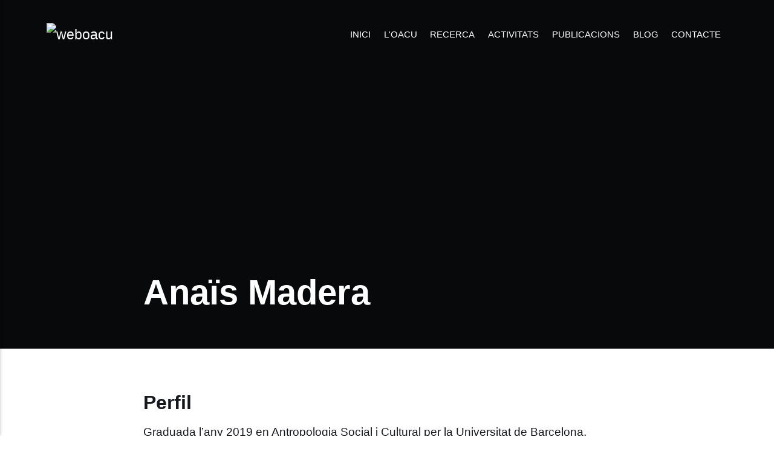

--- FILE ---
content_type: text/html; charset=utf-8
request_url: https://observatoriconflicteurba.org/anais-madera/
body_size: 4585
content:
<!DOCTYPE html><html lang="Ca"><head><meta charset="utf-8"><meta http-equiv="X-UA-Compatible" content="IE=edge"><meta name="viewport" content="width=device-width,initial-scale=1"><title>Anaïs Madera - OACU</title><meta name="description" content="Perfil Graduada l’any 2019 en Antropologia Social i Cultural per la Universitat de Barcelona, realitzant com a treball final de grau una aproximació al neodruïdisme o druïdisme contemporani a la Hermandad Druida Dún Ailline (HDDA). Màster en Antropologia i Etnografia per la mateixa universitat l’any&hellip;"><meta name="generator" content="Publii Open-Source CMS for Static Site"><link rel="canonical" href="https://observatoriconflicteurba.org/anais-madera/"><link rel="alternate" type="application/atom+xml" href="https://observatoriconflicteurba.org/feed.xml"><link rel="alternate" type="application/json" href="https://observatoriconflicteurba.org/feed.json"><meta property="og:title" content="Anaïs Madera"><meta property="og:image" content="https://observatoriconflicteurba.org/media/website/logo-2.webp"><meta property="og:image:width" content="1022"><meta property="og:image:height" content="293"><meta property="og:site_name" content="OACU"><meta property="og:description" content="Perfil Graduada l’any 2019 en Antropologia Social i Cultural per la Universitat de Barcelona, realitzant com a treball final de grau una aproximació al neodruïdisme o druïdisme contemporani a la Hermandad Druida Dún Ailline (HDDA). Màster en Antropologia i Etnografia per la mateixa universitat l’any&hellip;"><meta property="og:url" content="https://observatoriconflicteurba.org//anais-madera/"><meta property="og:type" content="article"><meta name="twitter:card" content="summary"><meta name="twitter:site" content="@OACU_UB"><meta name="twitter:title" content="Anaïs Madera"><meta name="twitter:description" content="Perfil Graduada l’any 2019 en Antropologia Social i Cultural per la Universitat de Barcelona, realitzant com a treball final de grau una aproximació al neodruïdisme o druïdisme contemporani a la Hermandad Druida Dún Ailline (HDDA). Màster en Antropologia i Etnografia per la mateixa universitat l’any&hellip;"><meta name="twitter:image" content="https://observatoriconflicteurba.org/media/website/logo-2.webp"><link rel="shortcut icon" href="https://observatoriconflicteurba.org/media/website/7ecegw29.jpg" type="image/png"><link rel="stylesheet" href="https://observatoriconflicteurba.org/assets/css/style.css?v=3199c341a426d5f7133d595a1b2defca"><script type="application/ld+json">{"@context":"http://schema.org","@type":"Article","mainEntityOfPage":{"@type":"WebPage","@id":"https://observatoriconflicteurba.org/anais-madera/"},"headline":"Anaïs Madera","datePublished":"2023-05-30T12:02+02:00","dateModified":"2023-05-30T12:11+02:00","image":{"@type":"ImageObject","url":"https://observatoriconflicteurba.org/media/website/logo-2.webp","height":293,"width":1022},"description":"Perfil Graduada l’any 2019 en Antropologia Social i Cultural per la Universitat de Barcelona, realitzant com a treball final de grau una aproximació al neodruïdisme o druïdisme contemporani a la Hermandad Druida Dún Ailline (HDDA). Màster en Antropologia i Etnografia per la mateixa universitat l’any&hellip;","author":{"@type":"Person","name":"OACU","url":"https://observatoriconflicteurba.org/authors/oacu/"},"publisher":{"@type":"Organization","name":"OACU","logo":{"@type":"ImageObject","url":"https://observatoriconflicteurba.org/media/website/logo-2.webp","height":293,"width":1022}}}</script><noscript><style>img[loading] {
                    opacity: 1;
                }</style></noscript><script>document.addEventListener("DOMContentLoaded", function() {
    const figure = document.querySelector('figure.hero__image.hero__image--overlay');
    if (figure) {
        const img = figure.querySelector('img');
        if (img) {
            img.src = "https://observatoriconflicteurba.org/media/files/policia.jpg";
            img.removeAttribute("srcset"); // Remove srcset to ensure only policia.jpg is used
            img.sizes = "100vw";
            img.alt = "";
        }
    }
});</script></head><body><div class="site-container"><header class="top" id="js-header"><a class="logo" href="https://observatoriconflicteurba.org/"><img src="https://observatoriconflicteurba.org/media/website/logo-2.webp" alt="weboacu" width="1022" height="293"></a><nav class="navbar js-navbar"><button class="navbar__toggle js-toggle" aria-label="Menu" aria-haspopup="true" aria-expanded="false"><span class="navbar__toggle-box"><span class="navbar__toggle-inner">Menu</span></span></button><ul class="navbar__menu"><li><a href="https://observatoriconflicteurba.org/" target="_self">Inici</a></li><li class="has-submenu"><span class="is-separator" aria-haspopup="true">L&#x27;OACU</span><ul class="navbar__submenu level-2" aria-hidden="true"><li><a href="https://observatoriconflicteurba.org/historia/" target="_self">Història</a></li><li><a href="https://observatoriconflicteurba.org/membres/" target="_self">Membres</a></li></ul></li><li class="has-submenu"><a href="https://observatoriconflicteurba.org/recerca/" target="_self" aria-haspopup="true">Recerca</a><ul class="navbar__submenu level-2" aria-hidden="true"><li><a href="https://observatoriconflicteurba.org/recerca/index.html#mcetoc_1gtgq8t7u1l" target="_self">Objectius</a></li><li><a href="https://observatoriconflicteurba.org/recerca/index.html#mcetoc_1gtgq8t7u1m" target="_self">Línies de recerca</a></li><li><a href="https://observatoriconflicteurba.org/recerca/index.html#mcetoc_1gtgq8t7u1n" target="_self">Projectes</a></li></ul></li><li class="has-submenu"><a href="https://observatoriconflicteurba.org/p/activitats/" target="_self" aria-haspopup="true">Activitats</a><ul class="navbar__submenu level-2" aria-hidden="true"><li class="has-submenu"><span class="is-separator" aria-haspopup="true">Seminaris</span><ul class="navbar__submenu level-3" aria-hidden="true"><li><a href="https://observatoriconflicteurba.org/p/seminaris-de-recerca/" target="_self">Seminari de recerca</a></li><li><a href="https://observatoriconflicteurba.org/p/incivismes/" target="_self">Incivismes</a></li><li><a href="https://observatoriconflicteurba.org/p/lexic-ciutadanista/" target="_self">Lèxic Ciutadanista</a></li><li><a href="https://observatoriconflicteurba.org/p/espai-i/" target="_self">Espai i...</a></li></ul></li><li><a href="https://observatoriconflicteurba.org/p/jornades-internacionals-oacu/" target="_self">Jornades Internacionals OACU</a></li><li><a href="https://observatoriconflicteurba.org/jornades/" target="_self">Jornades</a></li><li><a href="https://observatoriconflicteurba.org/docencia/" target="_self">Docència</a></li><li><a href="https://observatoriconflicteurba.org/tallers/" target="_self">Tallers</a></li><li><a href="https://observatoriconflicteurba.org/p/xerrades/" target="_self">Xerrades</a></li></ul></li><li><a href="https://observatoriconflicteurba.org/publicacions/" target="_self">Publicacions</a></li><li><a href="https://observatoriconflicteurba.org/p/blog-oacu/" target="_self">Blog</a></li><li><a href="https://observatoriconflicteurba.org/contacte/" target="_self">Contacte</a></li></ul></nav></header><main><article class="post"><div class="hero"><figure class="hero__image hero__image--overlay"><img src="https://observatoriconflicteurba.org/media/website/policia.jpg" srcset="https://observatoriconflicteurba.org/media/website/responsive/policia-xs.jpg 300w, https://observatoriconflicteurba.org/media/website/responsive/policia-sm.jpg 480w, https://observatoriconflicteurba.org/media/website/responsive/policia-md.jpg 768w, https://observatoriconflicteurba.org/media/website/responsive/policia-lg.jpg 1024w, https://observatoriconflicteurba.org/media/website/responsive/policia-xl.jpg 1360w, https://observatoriconflicteurba.org/media/website/responsive/policia-2xl.jpg 1600w" sizes="100vw" loading="eager" alt=""></figure><header class="hero__content"><div class="wrapper"><h1>Anaïs Madera</h1></div></header></div><div class="wrapper post__entry"><h3>Perfil</h3><p>Graduada l’any 2019 en Antropologia Social i Cultural per la Universitat de Barcelona, realitzant com a treball final de grau una aproximació al neodruïdisme o druïdisme contemporani a la Hermandad Druida Dún Ailline (HDDA). Màster en Antropologia i Etnografia per la mateixa universitat l’any 2020 amb el treball final de màster titulat <em>El retorno de los druidas. Aproximación etnográfica a la (re)construcción y la reivindicación religiosa del druidismo contemporáneo desde la Hermandad Druida Dún Ailline. </em>Actualment segueix fent recerca sobre druïdisme contemporani a Catalunya, centrant-se en la voluntat de restaurar i reivindicar el carácter religiós del druïdisme com a suposat culte antic que hauria estat practicat als poblats celtes. Es tracta de la investigación a la que destinarà la seva tesi doctoral dins el programa de doctorat Societat i Cultura de la Universitat de Barcelona. Alguns dels seus principals interessos de recerca serien la presencia i aparició de noves formes d’espiritualitat i la pràctica religiosa neo-tradicionalista. És també membre de GREMHER-GRECS (Grup de Recerca en Exclusió i Control Socials) de la Universitat de Barcelona i del GRAIC (Grup de Recerca Antropològica sobre els Impactes de la COVID-19) de l’Institut Català d’Antropologia.</p><h3>Contacte</h3><p>Email: <a href="mailto:anaismadera@gmail.com">anaismadera@gmail.com</a></p></div><footer class="wrapper post__footer"></footer></article><div class="banner banner--after-post"><div class="wrapper"><div id="social-share-buttons" class="share-buttons-container"><a href="#" id="bluesky-share" class="share-button" style="display:none;" title="Share on Bluesky"><button>Share on Bluesky</button> </a><a href="#" id="facebook-share" class="share-button" style="display:none;" title="Share on Facebook"><button>Share on Facebook</button> </a><a href="#" id="linkedin-share" class="share-button" style="display:none;" title="Share on LinkedIn"><button>Share on LinkedIn</button> </a><a href="#" id="instagram-share" class="share-button" style="display:none;" title="Share on Instagram"><button>Share on Instagram</button></a></div><style>/* Main container for the buttons */
.share-buttons-container {
    display: flex;
    flex-wrap: wrap;  /* Allows buttons to stack on small screens */
    gap: 10px;        /* Space between buttons */
    justify-content: center;  /* Centers the buttons in a row */
    padding-top: 10px;  /* Add padding to the top */
    padding-bottom: 10px; /* Add padding to the bottom */
}

/* Style for individual buttons */
.share-button {
    display: inline-block;
    padding: 10px 20px;
    border-radius: 5px;
    margin-bottom: 10px; /* Add margin at the bottom for spacing */
}


button {
    cursor: pointer;
}

/* Responsive styling for small screens (mobile view) */
@media screen and (max-width: 768px) {
    .share-buttons-container {
        flex-direction: column;  /* Stack buttons vertically on small screens */
        align-items: center;      /* Center buttons horizontally */
    }
    
    .share-button {
        width: 100%;             /* Make buttons take up full width on small screens */
        margin-bottom: 15px;     /* Add space between buttons when stacked */
    }
}

/* Styling for larger screens (buttons on the same line) */
@media screen and (min-width: 769px) {
    .share-button {
        width: auto;  /* Allow buttons to be on the same line */
        padding-left: 15px;
        padding-right: 15px;
    }
}</style><script>document.addEventListener("DOMContentLoaded", function() {
        // Get the first image inside the .wrapper.post__entry div
        let postEntry = document.querySelector('.wrapper.post__entry');
        let firstImage = postEntry ? postEntry.querySelector('img') : null; // Check if the div and image exist
        let pageUrl = window.location.href;  // Get the current page URL
        let pageTitle = document.title;      // Get the page title

        let blueskyShareButton = document.getElementById('bluesky-share');
        let facebookShareButton = document.getElementById('facebook-share');
        let linkedinShareButton = document.getElementById('linkedin-share');
        let instagramShareButton = document.getElementById('instagram-share');

        // Check if there's an image inside the specified div
        if (firstImage) {
            blueskyShareButton.style.display = 'inline-block';  // Show Bluesky button if there's an image
            facebookShareButton.style.display = 'none'; // Show Facebook button
            linkedinShareButton.style.display = 'inline-block'; // Show LinkedIn button
            instagramShareButton.style.display = 'none'; // Show Instagram button

            // Bluesky sharing logic
            blueskyShareButton.addEventListener('click', function(e) {
                e.preventDefault();
                let imageUrl = firstImage.src;  // The first image URL
    			let blueskyUrl = `https://bsky.app/intent/compose?text=${encodeURIComponent(pageTitle)}.%0APer més informació, entra a:%0A${encodeURIComponent(pageUrl)}&imageUris=${encodeURIComponent(imageUrl)}.`;
          //Per ara no funciona així: let blueskyUrl = `https://bsky.app/intent/compose?text=${encodeURIComponent(pageTitle)}&imageUris=${encodeURIComponent(imageUrl)}|450|450`;
                window.open(blueskyUrl, '_blank');
            });

            // Facebook sharing logic
            facebookShareButton.addEventListener('click', function(e) {
                e.preventDefault();
                let imageUrl = firstImage.src;  // The first image URL
                let facebookUrl = `https://www.facebook.com/sharer/sharer.php?u=${encodeURIComponent(pageUrl)}&quote=${encodeURIComponent(pageTitle)}.%0APer més informació, entra a:%0A${encodeURIComponent(pageUrl)}`;
                window.open(facebookUrl, '_blank');
            });

            // LinkedIn sharing logic
            linkedinShareButton.addEventListener('click', function(e) {
                e.preventDefault();
                let imageUrl = firstImage.src;  // The first image URL
                let linkedinUrl = `https://www.linkedin.com/sharing/share-offsite/?url=${encodeURIComponent(pageUrl)}&title=${encodeURIComponent(pageTitle)}&summary=${encodeURIComponent(imageUrl)}`;
                window.open(linkedinUrl, '_blank');
            });

            // Instagram does not support direct sharing from the web, so we show an alert.
            instagramShareButton.addEventListener('click', function(e) {
                e.preventDefault();
                alert('Instagram sharing requires the mobile app. Please open Instagram and share the post manually.');
            });
        } else {
            // If no image is found inside .wrapper.post__entry, use the page URL for Bluesky
            blueskyShareButton.style.display = 'inline-block';  // Show Bluesky button even if no image
            facebookShareButton.style.display = 'none'; // Show Facebook button
            linkedinShareButton.style.display = 'inline-block'; // Show LinkedIn button
            instagramShareButton.style.display = 'none'; // Show Instagram button
    
    
            blueskyShareButton.addEventListener('click', function(e) {
                e.preventDefault();
                let blueskyUrl = `https://bsky.app/intent/compose?text=${encodeURIComponent(pageTitle)}%0A${encodeURIComponent(pageUrl)}`;
                window.open(blueskyUrl, '_blank');
            });

            // If no image, we still show the other buttons (Facebook, LinkedIn, Instagram) without changes.
        }
    });</script></div></div></main><footer class="footer"><div class="footer__social"><a href="http://www.facebook.com/OacuObservatoriAntropologiaConflicteUrba" aria-label="Facebook"><svg><use xlink:href="https://observatoriconflicteurba.org/assets/svg/svg-map.svg#facebook"/></svg> </a><a href="https://twitter.com/OACU_UB" aria-label="Twitter"><svg><use xlink:href="https://observatoriconflicteurba.org/assets/svg/svg-map.svg#twitter"/></svg> </a><a href="https://www.youtube.com/channel/UCiO8d_4v5rgRHazz6jqUmCg" aria-label="Youtube"><svg><use xlink:href="https://observatoriconflicteurba.org/assets/svg/svg-map.svg#youtube"/></svg></a></div><div class="footer__copyright"><p>Observatori d'Antropologia del Conflicte Urbà</p><p><span style="color: #95a5a6;"><a href="mailto:oacu.info@gmail.com" target="_blank" rel="noopener" style="color: #95a5a6;">oacu.info@gmail.com</a></span></p><p>***</p><p><a href="https://cultura.gencat.cat/ca/departament/estructura_i_adreces/organismes/dgcpt/02_patrimoni_etnologic/02_observatori/" target="_Blank"><img style="height: 90px; padding-right: 20px;" src="/OPEI.jpg"><img style="width: 200px; padding-top: 25px;" src="/cultura.png"></a></p></div><button onclick="backToTopFunction()" id="backToTop" class="footer__bttop" aria-label="Back to top" title="Back to top"><svg><use xlink:href="https://observatoriconflicteurba.org/assets/svg/svg-map.svg#toparrow"/></svg></button></footer></div><script defer="defer" src="https://observatoriconflicteurba.org/assets/js/scripts.min.js?v=f47c11534595205f20935f0db2a62a85"></script><script>window.publiiThemeMenuConfig={mobileMenuMode:'sidebar',animationSpeed:300,submenuWidth: 'auto',doubleClickTime:500,mobileMenuExpandableSubmenus:true,relatedContainerForOverlayMenuSelector:'.top'};</script><script>var images = document.querySelectorAll('img[loading]');
        for (var i = 0; i < images.length; i++) {
            if (images[i].complete) {
                images[i].classList.add('is-loaded');
            } else {
                images[i].addEventListener('load', function () {
                    this.classList.add('is-loaded');
                }, false);
            }
        }</script></body></html>

--- FILE ---
content_type: text/css; charset=utf-8
request_url: https://observatoriconflicteurba.org/assets/css/style.css?v=3199c341a426d5f7133d595a1b2defca
body_size: 8944
content:
:root{--page-margin:6vw;--entry-width:42rem;--navbar-height:4.4rem;--body-font:-apple-system,BlinkMacSystemFont,"Segoe UI",Roboto,Oxygen,Ubuntu,Cantarell,"Fira Sans","Droid Sans","Helvetica Neue",Arial,sans-serif,"Apple Color Emoji","Segoe UI Emoji","Segoe UI Symbol";--heading-font:-apple-system,BlinkMacSystemFont,"Segoe UI",Roboto,Oxygen,Ubuntu,Cantarell,"Fira Sans","Droid Sans","Helvetica Neue",Arial,sans-serif,"Apple Color Emoji","Segoe UI Emoji","Segoe UI Symbol";--logo-font:var(--body-font);--menu-font:var(--body-font);--font-weight-normal:400;--font-weight-bold:700;--headings-weight:603;--headings-transform:none;--line-height:1.7;--hero-height:80vh;--hero-bg:rgba(23,24,30,1);--hero-heading-color:#FFFFFF;--hero-text-color:rgba(255,255,255,0.75);--hero-link-color:#FFFFFF;--hero-link-color-hover:rgba(255,255,255,0.75);--hero-border-color:rgba(255,255,255,0.3);--white:#FFFFFF;--white-rgb:255,255,255;--black:#000000;--dark:#17181E;--gray:#747577;--light:#E6E7EB;--lighter:#F3F3F3;--page-bg:#FFFFFF;--section-bg:#17181E;--color:#D73A42;--color-rgb:215,58,66;--text-color:#17181E;--headings-color:#17181E;--link-color:#17181E;--link-color-hover:#D73A42;--nav-link-color:rgba(255,255,255,1);--nav-link-color-hover:rgba(255,255,255,.7);--logo-color:#FFFFFF;--highlight-color:#F6DC90;--highlight-color-rgb:246,220,144;--info-color:#A8D8FF;--info-color-rgb:168,216,255;--success-color:#A4E4B2;--success-color-rgb:164,228,178;--warning-color:#FFC1BF;--warning-color-rgb:255,193,191}@media all and (min-width:56.25em){:root{--navbar-height:6rem}}*,:after,:before{-webkit-box-sizing:border-box;box-sizing:border-box;margin:0;padding:0}article,aside,footer,header,hgroup,main,nav,section{display:block}li{list-style:none}img{height:auto;max-width:100%;vertical-align:top}button,input,select,textarea{font:inherit}address{font-style:normal}.facebook{background:#3b5998}.twitter{background:#55acee}.mix{background:#fd8235}.instagram{background:#405de6}.vimeo{background:#1ab7ea}.pinterest{background:#bd081c}.youtube{background:#cd201f}.linkedin{background:#007bb6}.buffer{background:#333}.whatsapp{background:#25d366}::-moz-selection{background:var(--color);color:var(--white)}::selection{background:var(--color);color:var(--white)}html{font-size:1.1rem;font-smooth:always;-webkit-font-smoothing:antialiased;-moz-osx-font-smoothing:grayscale;scroll-behavior:smooth}@media screen and (min-width:20rem){html{font-size:calc(1.1rem + .1 * ((100vw - 20rem) / 50))}}@media screen and (min-width:70rem){html{font-size:1.2rem}}html.no-scroll{overflow:hidden;position:fixed}body{background:var(--page-bg);color:var(--text-color);font-family:var(--body-font);font-weight:var(--font-weight-normal);line-height:var(--line-height);-ms-scroll-chaining:none;overscroll-behavior:none}a{text-decoration:none}a{color:var(--link-color);-webkit-transition:all .24s ease-out;-o-transition:all .24s ease-out;transition:all .24s ease-out}a:hover{color:var(--link-color-hover)}a:active{color:var(--link-color-hover)}a:focus{outline:0}.invert{color:var(--link-color-hover);-webkit-transition:all .24s ease-out;-o-transition:all .24s ease-out;transition:all .24s ease-out}.invert:hover{color:var(--link-color)}.invert:active{color:var(--link-color)}.invert:focus{outline:0}dl,ol,p,ul{margin-top:calc(1.1333333333rem + .25vw)}blockquote,figure,hr,pre,table{margin-top:calc(1.7rem + .5vw);margin-bottom:calc(1.7rem + .5vw)}h1,h2,h3,h4,h5,h6{color:var(--headings-color);font-family:var(--heading-font);font-weight:var(--headings-weight);-webkit-hyphens:manual;-ms-hyphens:manual;hyphens:manual;line-height:1.2;margin-top:calc(1.7rem + 1vw);text-transform:var(--headings-transform)}.h1,h1{font-size:1.5710900065rem;font-family:var(--heading-font)}@media screen and (min-width:20rem){.h1,h1{font-size:calc(1.5710900065rem + 1.6242496345 * ((100vw - 20rem) / 50))}}@media screen and (min-width:70rem){.h1,h1{font-size:3.195339641rem}}.h2,h2{font-size:1.3808408252rem}@media screen and (min-width:20rem){.h2,h2{font-size:calc(1.3808408252rem + 1.0874829835 * ((100vw - 20rem) / 50))}}@media screen and (min-width:70rem){.h2,h2{font-size:2.4683238087rem}}.h3,h3{font-size:1.2136296308rem}@media screen and (min-width:20rem){.h3,h3{font-size:calc(1.2136296308rem + .4621997101 * ((100vw - 20rem) / 50))}}@media screen and (min-width:70rem){.h3,h3{font-size:1.6758293408rem}}.h4,h4{font-size:1.1377777785rem}@media screen and (min-width:20rem){.h4,h4{font-size:calc(1.1377777785rem + .1567604947 * ((100vw - 20rem) / 50))}}@media screen and (min-width:70rem){.h4,h4{font-size:1.2945382732rem}}.h5,h5{font-size:1.066666667rem}@media screen and (min-width:20rem){.h5,h5{font-size:calc(1.066666667rem + .0711111115 * ((100vw - 20rem) / 50))}}@media screen and (min-width:70rem){.h5,h5{font-size:1.1377777785rem}}.h6,h6{font-size:1rem}@media screen and (min-width:20rem){.h6,h6{font-size:calc(1rem + 0 * ((100vw - 20rem) / 50))}}@media screen and (min-width:70rem){.h6,h6{font-size:1rem}}h2+*,h3+*,h4+*,h5+*,h6+*{margin-top:calc(.5666666667rem + .25vw)}b,strong{font-weight:var(--font-weight-bold)}blockquote{color:var(--headings-color);font-family:var(--heading-font);padding:3.6833333333rem 0 0;position:relative;text-align:center;font-size:1.1377777785rem}@media screen and (min-width:20rem){blockquote{font-size:calc(1.1377777785rem + .2430630467 * ((100vw - 20rem) / 50))}}@media screen and (min-width:70rem){blockquote{font-size:1.3808408252rem}}blockquote::before{color:var(--dark);content:"“";font:normal 320%/0.9 Georgia,Times,Times New Roman,serif;top:.5666666667rem;position:absolute;left:50%;-webkit-transform:translate(-50%,0);-ms-transform:translate(-50%,0);transform:translate(-50%,0)}blockquote>:first-child{margin-top:0}ol,ul{margin-left:2rem}ol>li,ul>li{list-style:inherit;padding:0 0 .2833333333rem .85rem}dl dt{font-weight:var(--font-weight-bold)}pre{background-color:var(--lighter);font-size:.8239746086rem;padding:1.7rem;white-space:pre-wrap;word-wrap:break-word}pre>code{color:var(--text-color);display:inline-block;font-size:inherit;padding:0}code{background-color:var(--lighter);color:var(--color);font-size:.8239746086rem;font-family:Menlo,Monaco,Consolas,Courier New,monospace}table{border:1px solid var(--light);border-collapse:collapse;border-spacing:0;vertical-align:top;text-align:left;width:100%}table th{font-weight:var(--font-weight-bold);padding:.7083333333rem 1.1333333333rem}table td{border-top:1px solid var(--light);padding:.7083333333rem 1.1333333333rem}.table-striped tr:nth-child(2n){background:var(--lighter)}.table-bordered td,.table-bordered th{border:1px solid var(--light)}.table-title th{background:var(--lighter)}figcaption{clear:both;color:gray-2;font-style:italic;font-size:.7241964329rem;margin:.85rem 0 0;text-align:center}kbd{background:var(--dark);border-radius:2px;color:var(--white);font-family:Menlo,Monaco,Consolas,Courier New,monospace;font-size:.8789062495rem;padding:.1416666667rem .425rem}sub,sup{font-size:65%}small{font-size:.8789062495rem}.separator,hr{background:0 0;border:none;height:auto;line-height:1;max-width:none;text-align:center}.separator::before,hr::before{content:"···";color:var(--dark);font-size:1.2136296308rem;font-weight:var(--font-weight-bold);letter-spacing:1.1377777785rem;padding-left:1.1377777785rem}.separator--dot::before{content:"·";color:var(--dark);font-size:1.2136296308rem;font-weight:var(--font-weight-bold);letter-spacing:1.1377777785rem;padding-left:1.1377777785rem}.separator--long-line{position:relative}.separator--long-line::before{content:"";height:1.2136296308rem}.separator--long-line::after{border-top:1px solid var(--light);content:"";height:1px;position:absolute;width:100%;top:50%;left:0}.btn,[type=button],[type=submit],button{background:var(--color);border:1px solid var(--color);border-radius:2px;-webkit-box-shadow:0 4px 6px rgba(0,0,0,.1),0 1px 1px rgba(0,0,0,.08);box-shadow:0 4px 6px rgba(0,0,0,.1),0 1px 1px rgba(0,0,0,.08);color:var(--white);cursor:pointer;display:inline-block;font-family:var(--body-font);font-size:.6789341556rem;font-weight:var(--font-weight-bold);overflow:hidden;padding:.5666666667rem 1.4166666667rem;text-align:center;-webkit-transition:all .24s ease-out;-o-transition:all .24s ease-out;transition:all .24s ease-out;text-transform:uppercase;vertical-align:middle;will-change:transform}@media all and (max-width:19.9375em){.btn,[type=button],[type=submit],button{width:100%}}@media all and (max-width:37.4375em){.btn,[type=button],[type=submit],button{margin-bottom:.5666666667rem}}.btn:active,.btn:focus,.btn:hover,[type=button]:active,[type=button]:focus,[type=button]:hover,[type=submit]:active,[type=submit]:focus,[type=submit]:hover,button:active,button:focus,button:hover{-webkit-box-shadow:0 7px 14px rgba(0,0,0,.1),0 3px 6px rgba(0,0,0,.08);box-shadow:0 7px 14px rgba(0,0,0,.1),0 3px 6px rgba(0,0,0,.08);color:var(--white);-webkit-transform:translateY(-2px);-ms-transform:translateY(-2px);transform:translateY(-2px)}@media all and (min-width:20em){.btn+.btn,.btn+[type=button],.btn+[type=submit],.btn+button,[type=button]+.btn,[type=button]+[type=button],[type=button]+[type=submit],[type=button]+button,[type=submit]+.btn,[type=submit]+[type=button],[type=submit]+[type=submit],[type=submit]+button,button+.btn,button+[type=button],button+[type=submit],button+button{margin-left:.5666666667rem}}.btn:disabled,[type=button]:disabled,[type=submit]:disabled,button:disabled{background-color:var(--light);border-color:var(--light);color:var(--gray);cursor:not-allowed}[type=button],[type=submit],button{-webkit-appearance:none;-moz-appearance:none}::-webkit-search-cancel-button{-webkit-appearance:none}fieldset{border:1px solid var(--light);margin:calc(1.7rem + 1vw) 0 0;padding:1.7rem}fieldset>legend{margin-left:-1rem;padding:0 1rem}legend{font-weight:500;padding:0}label{font-weight:500;margin:0 1.1333333333rem .85rem 0}[type=email],[type=number],[type=search],[type=tel],[type=text],[type=url],select,textarea{background-color:var(--page-bg);border:none;border:1px solid var(--light);color:var(--text-color);font-size:1rem;outline:0;padding:.34rem .85rem;vertical-align:middle;width:100%;-webkit-appearance:none;-moz-appearance:none}@media all and (min-width:37.5em){[type=email],[type=number],[type=search],[type=tel],[type=text],[type=url],select,textarea{width:auto}}[type=email]:focus,[type=number]:focus,[type=search]:focus,[type=tel]:focus,[type=text]:focus,[type=url]:focus,select:focus,textarea:focus{border-color:var(--dark)}input[type=checkbox],input[type=radio]{opacity:0;position:absolute}input[type=checkbox]+label,input[type=radio]+label{position:relative;margin-left:-1px;cursor:pointer;padding:0}input[type=checkbox]+label:before,input[type=radio]+label:before{background-color:var(--white);border:1px solid var(--light);border-radius:2px;content:"";display:inline-block;height:1.4166666667rem;line-height:1.4166666667rem;margin-right:1.1333333333rem;vertical-align:middle;text-align:center;width:1.4166666667rem}input[type=checkbox]:checked+label:before,input[type=radio]:checked+label:before{content:"";background-image:url("data:image/svg+xml;charset=UTF-8,%3csvg xmlns='http://www.w3.org/2000/svg' viewBox='0 0 11 8'%3e%3cpolygon points='9.53 0 4.4 5.09 1.47 2.18 0 3.64 2.93 6.54 4.4 8 5.87 6.54 11 1.46 9.53 0' fill='%23d73a42'/%3e%3c/svg%3e");background-repeat:no-repeat;background-size:11px 8px;background-position:50% 50%}input[type=radio]+label:before{border-radius:50%}input[type=radio]:checked+label:before{background-image:url("data:image/svg+xml;charset=UTF-8,%3csvg xmlns='http://www.w3.org/2000/svg' viewBox='0 0 8 8'%3e%3ccircle cx='4' cy='4' r='4' fill='%23d73a42'/%3e%3c/svg%3e")}[type=file]{margin-bottom:1.7rem;width:100%}select{max-width:100%;width:auto;position:relative}select:not([multiple]){background:url('data:image/svg+xml;utf8,<svg xmlns="http://www.w3.org/2000/svg" viewBox="0 0 6 6"><polygon points="3 6 3 6 0 0 6 0 3 6" fill="%238a8b8c"/></svg>') no-repeat 90% 50%;background-size:8px;padding-right:3.4rem}select[multiple]{border:1px solid var(--light);padding:1.7rem;width:100%}select[multiple]:hover{border-color:var(--light)}select[multiple]:focus{border-color:var(--dark)}select[multiple]:disabled{background-color:var(--light);cursor:not-allowed}select[multiple]:disabled:hover{border-color:var(--light)}textarea{display:block;overflow:auto;resize:vertical;max-width:100%}.top{-webkit-box-align:center;-ms-flex-align:center;align-items:center;display:-webkit-box;display:-ms-flexbox;display:flex;height:var(--navbar-height);position:absolute;padding:0 var(--page-margin);-webkit-transition:background .5s ease;-o-transition:background .5s ease;transition:background .5s ease;width:100%;z-index:2}@media all and (min-width:56.25em){.top{-webkit-box-pack:justify;-ms-flex-pack:justify;justify-content:space-between;height:var(--navbar-height)}}.top.is-visible{background:var(--section-bg);-webkit-box-shadow:0 3px 10px 0 rgba(0,0,0,.06);box-shadow:0 3px 10px 0 rgba(0,0,0,.06);opacity:1;position:fixed;-webkit-transform:translate(0,0);-ms-transform:translate(0,0);transform:translate(0,0);-webkit-transition:height .3s,background .3s,opacity .24s,-webkit-transform .24s;transition:height .3s,background .3s,opacity .24s,-webkit-transform .24s;-o-transition:transform .24s,height .3s,background .3s,opacity .24s;transition:transform .24s,height .3s,background .3s,opacity .24s;transition:transform .24s,height .3s,background .3s,opacity .24s,-webkit-transform .24s;width:100%}@media all and (min-width:56.25em){.top.is-hidden{opacity:0;-webkit-transform:translate(0,-86px);-ms-transform:translate(0,-86px);transform:translate(0,-86px);-webkit-transition:background .3s,color .3s,opacity .24s,-webkit-transform .24s;transition:background .3s,color .3s,opacity .24s,-webkit-transform .24s;-o-transition:transform .24s,background .3s,color .3s,opacity .24s;transition:transform .24s,background .3s,color .3s,opacity .24s;transition:transform .24s,background .3s,color .3s,opacity .24s,-webkit-transform .24s}}.logo{color:var(--logo-color)!important;font-size:1.2136296308rem;font-family:var(--logo-font);font-weight:var(--font-weight-normal);margin-right:auto}.logo>img{max-height:calc(3.9666666667rem + 1vw);width:auto}.search{-webkit-box-ordinal-group:3;-ms-flex-order:2;order:2}@media all and (min-width:56.25em){.search{-webkit-box-ordinal-group:4;-ms-flex-order:3;order:3}}.search__btn{border:none!important;background:0 0!important;-webkit-box-shadow:none!important;box-shadow:none!important;margin:0;padding:.5666666667rem;width:auto}@media all and (min-width:56.25em){.search__btn{margin-left:1rem;padding-right:0}}.search__btn:focus,.search__btn:hover{-webkit-transform:translateY(0);-ms-transform:translateY(0);transform:translateY(0)}.search__btn:focus>svg,.search__btn:hover>svg{fill:rgba(255,255,255,0.7)}.search__btn>svg{display:block;fill:var(--white);height:15px;-webkit-transition:all .24s ease;-o-transition:all .24s ease;transition:all .24s ease;width:15px}.search__form{-ms-flex-preferred-size:90%;flex-basis:90%}.search__input{background:0 0;border:none!important;color:var(--white);display:none;font-family:var(--heading-font);margin:0!important;opacity:0;padding:0;width:100%;font-size:1.2136296308rem}@media screen and (min-width:20rem){.search__input{font-size:calc(1.2136296308rem + .3574603758 * ((100vw - 20rem) / 50))}}@media screen and (min-width:70rem){.search__input{font-size:1.5710900065rem}}.search__close{background:0 0!important;-webkit-box-shadow:none!important;box-shadow:none!important;border:none;color:transparent;cursor:pointer;margin:0!important;opacity:0;padding:0;height:1.6rem;width:1.6rem;position:relative;text-indent:-999rem}.search__close:after,.search__close:before{background-color:var(--white);content:"";left:1rem;height:1.6rem;opacity:1;position:absolute;width:1px;top:0;-webkit-transform:rotate(45deg);-ms-transform:rotate(45deg);transform:rotate(45deg);-webkit-transition:all .14s ease-out;-o-transition:all .14s ease-out;transition:all .14s ease-out}.search__close:after{-webkit-transform:rotate(-45deg);-ms-transform:rotate(-45deg);transform:rotate(-45deg)}.search__close:hover{-webkit-transform:translateY(0);-ms-transform:translateY(0);transform:translateY(0)}.search__close:hover:after,.search__close:hover:before{background-color:rgba(255,255,255,.7)}.search__overlay{background-color:var(--section-bg);-webkit-box-shadow:0 3px 3px rgba(0,0,0,.05);box-shadow:0 3px 3px rgba(0,0,0,.05);left:0;opacity:0;position:fixed;-webkit-transition:all .24s ease-out;-o-transition:all .24s ease-out;transition:all .24s ease-out;top:0;visibility:hidden;width:100%;z-index:2005}.search__overlay-inner{-webkit-box-align:center;-ms-flex-align:center;align-items:center;display:-webkit-box;display:-ms-flexbox;display:flex;height:4.4rem;-webkit-box-pack:justify;-ms-flex-pack:justify;justify-content:space-between;padding:0 var(--page-margin)}@media all and (min-width:56.25em){.search__overlay-inner{height:6rem}}.search__overlay.expanded{-webkit-transform:translate(0,0);-ms-transform:translate(0,0);transform:translate(0,0);opacity:1;display:block;visibility:visible}.search__overlay.expanded .search__input{-webkit-animation:slideininput .24s .12s forwards;animation:slideininput .24s .12s forwards;display:block}@-webkit-keyframes slideininput{60%{opacity:0}100%{opacity:1}}@keyframes slideininput{60%{opacity:0}100%{opacity:1}}.search__overlay.expanded .search__close{-webkit-animation:slideinclose .24s .12s forwards;animation:slideinclose .24s .12s forwards}@-webkit-keyframes slideinclose{60%{opacity:0}100%{opacity:1}}@keyframes slideinclose{60%{opacity:0}100%{opacity:1}}.navbar{-webkit-box-ordinal-group:4;-ms-flex-order:3;order:3}.navbar .navbar__menu{display:-webkit-box;display:-ms-flexbox;display:flex;-ms-flex-wrap:wrap;flex-wrap:wrap;list-style:none;margin:0;padding:0}@media all and (max-width:56.1875em){.navbar .navbar__menu{display:none}}.navbar .navbar__menu li{font-family:var(--menu-font);display:block;font-size:.7724761953rem;line-height:var(--line-height);font-weight:500;padding:0;position:relative;text-transform:uppercase;width:auto}.navbar .navbar__menu li a,.navbar .navbar__menu li span[aria-haspopup=true]{color:var(--nav-link-color);display:block;padding:0 .5666666667rem;-webkit-transition:all .24s ease-out;-o-transition:all .24s ease-out;transition:all .24s ease-out}.navbar .navbar__menu li a:active,.navbar .navbar__menu li a:focus,.navbar .navbar__menu li a:hover,.navbar .navbar__menu li span[aria-haspopup=true]:active,.navbar .navbar__menu li span[aria-haspopup=true]:focus,.navbar .navbar__menu li span[aria-haspopup=true]:hover{color:var(--nav-link-color-hover)}.navbar .navbar__menu li span{color:var(--nav-link-color);cursor:default;display:block;padding:0 .5666666667rem}.navbar .navbar__menu>li:hover>a,.navbar .navbar__menu>li:hover>span[aria-haspopup=true]{color:var(--nav-link-color-hover)}.navbar .has-submenu:active>.navbar__submenu,.navbar .has-submenu:focus>.navbar__submenu,.navbar .has-submenu:hover>.navbar__submenu{left:0;opacity:1;-webkit-transform:scale(1);-ms-transform:scale(1);transform:scale(1);visibility:visible;margin-top:.85rem}.navbar .has-submenu:active>.navbar__submenu:before,.navbar .has-submenu:focus>.navbar__submenu:before,.navbar .has-submenu:hover>.navbar__submenu:before{content:"";height:.85rem;position:absolute;width:100%;top:-.85rem}.navbar .has-submenu:active>.navbar__submenu.is-right-submenu,.navbar .has-submenu:focus>.navbar__submenu.is-right-submenu,.navbar .has-submenu:hover>.navbar__submenu.is-right-submenu{left:auto;right:0;-webkit-transform-origin:right top;-ms-transform-origin:right top;transform-origin:right top}.navbar .has-submenu .has-submenu:active>.navbar__submenu,.navbar .has-submenu .has-submenu:focus>.navbar__submenu,.navbar .has-submenu .has-submenu:hover>.navbar__submenu{top:0;margin-top:0}.navbar .has-submenu .has-submenu:active>.navbar__submenu.is-right-submenu,.navbar .has-submenu .has-submenu:focus>.navbar__submenu.is-right-submenu,.navbar .has-submenu .has-submenu:hover>.navbar__submenu.is-right-submenu{top:0;margin-top:0}.navbar .navbar__submenu{background:var(--section-bg);-webkit-box-shadow:0 5px 5px rgba(0,0,0,.25);box-shadow:0 5px 5px rgba(0,0,0,.25);left:-9999px;list-style-type:none;margin:0;padding:10px 0;position:absolute;visibility:hidden;white-space:nowrap;z-index:1;opacity:0;-webkit-transform:scale(.8);-ms-transform:scale(.8);transform:scale(.8);-webkit-transform-origin:0 top;-ms-transform-origin:0 top;transform-origin:0 top;-webkit-transition:opacity .15s,-webkit-transform .3s cubic-bezier(.275, 1.375, .8, 1);transition:opacity .15s,-webkit-transform .3s cubic-bezier(.275, 1.375, .8, 1);-o-transition:opacity .15s,transform .3s cubic-bezier(.275, 1.375, .8, 1);transition:opacity .15s,transform .3s cubic-bezier(.275, 1.375, .8, 1);transition:opacity .15s,transform .3s cubic-bezier(.275, 1.375, .8, 1),-webkit-transform .3s cubic-bezier(.275, 1.375, .8, 1)}.navbar .navbar__submenu__submenu{z-index:2}.navbar .navbar__submenu li{line-height:1.5;font-size:.7241964329rem}.navbar .navbar__submenu li a,.navbar .navbar__submenu li span[aria-haspopup=true]{color:var(--nav-link-color-hover)!important;padding:.5666666667rem 1.4166666667rem;-webkit-transition:all .24s ease;-o-transition:all .24s ease;transition:all .24s ease}.navbar .navbar__submenu li a:active,.navbar .navbar__submenu li a:focus,.navbar .navbar__submenu li a:hover,.navbar .navbar__submenu li span[aria-haspopup=true]:active,.navbar .navbar__submenu li span[aria-haspopup=true]:focus,.navbar .navbar__submenu li span[aria-haspopup=true]:hover{background:rgba(var(--white-rgb),.05);color:var(--nav-link-color)!important}.navbar .navbar__submenu li span{color:var(--nav-link-color-hover)!important;padding:.5666666667rem 1.4166666667rem}.navbar .navbar__submenu li:hover>a,.navbar .navbar__submenu li:hover>span[aria-haspopup=true]{color:var(--nav-link-color)!important}.navbar .navbar__toggle{background:var(--section-bg);-webkit-box-shadow:none;box-shadow:none;border:none;border-radius:3px;cursor:pointer;display:block;line-height:1;margin:0;overflow:visible;padding:1rem;position:relative;right:-1rem;text-transform:none;z-index:2004}@media all and (min-width:56.25em){.navbar .navbar__toggle{display:none}}.navbar .navbar__toggle:focus,.navbar .navbar__toggle:hover{-webkit-box-shadow:none;box-shadow:none;outline:0;-webkit-transform:none;-ms-transform:none;transform:none}.navbar .navbar__toggle-box{width:24px;height:14px;display:inline-block;position:relative}.navbar .navbar__toggle-inner{display:block;top:50%;text-indent:-9999999em}.navbar .navbar__toggle-inner::before{content:"";display:block;top:-6px}.navbar .navbar__toggle-inner::after{content:"";display:block;bottom:-6px}.navbar .navbar__toggle-inner,.navbar .navbar__toggle-inner::after,.navbar .navbar__toggle-inner::before{width:22px;height:2px;background-color:var(--white);position:absolute;-webkit-transition:opacity .14s ease-out,-webkit-transform;transition:opacity .14s ease-out,-webkit-transform;-o-transition:transform,opacity .14s ease-out;transition:transform,opacity .14s ease-out;transition:transform,opacity .14s ease-out,-webkit-transform}.navbar .navbar__toggle-inner{-webkit-transition-duration:75ms;-o-transition-duration:75ms;transition-duration:75ms;-webkit-transition-timing-function:cubic-bezier(0.55,0.055,0.675,0.19);-o-transition-timing-function:cubic-bezier(0.55,0.055,0.675,0.19);transition-timing-function:cubic-bezier(0.55,0.055,0.675,0.19)}.navbar .navbar__toggle-inner::before{-webkit-transition:top 75ms ease .12s,opacity 75ms ease;-o-transition:top 75ms ease .12s,opacity 75ms ease;transition:top 75ms ease .12s,opacity 75ms ease}.navbar .navbar__toggle-inner::after{-webkit-transition:bottom 75ms ease .12s,-webkit-transform 75ms cubic-bezier(.55, .055, .675, .19);transition:bottom 75ms ease .12s,-webkit-transform 75ms cubic-bezier(.55, .055, .675, .19);-o-transition:bottom 75ms ease .12s,transform 75ms cubic-bezier(.55, .055, .675, .19);transition:bottom 75ms ease .12s,transform 75ms cubic-bezier(.55, .055, .675, .19);transition:bottom 75ms ease .12s,transform 75ms cubic-bezier(.55, .055, .675, .19),-webkit-transform 75ms cubic-bezier(.55, .055, .675, .19)}.navbar .navbar__toggle.is-active .navbar__toggle-inner{-webkit-transform:rotate(45deg);-ms-transform:rotate(45deg);transform:rotate(45deg);-webkit-transition-delay:0.12s;-o-transition-delay:0.12s;transition-delay:0.12s;-webkit-transition-timing-function:cubic-bezier(0.215,0.61,0.355,1);-o-transition-timing-function:cubic-bezier(0.215,0.61,0.355,1);transition-timing-function:cubic-bezier(0.215,0.61,0.355,1)}.navbar .navbar__toggle.is-active .navbar__toggle-inner::before{top:0;opacity:0;-webkit-transition:top 75ms ease,opacity 75ms ease .12s;-o-transition:top 75ms ease,opacity 75ms ease .12s;transition:top 75ms ease,opacity 75ms ease .12s}.navbar .navbar__toggle.is-active .navbar__toggle-inner::after{bottom:0;-webkit-transform:rotate(-90deg);-ms-transform:rotate(-90deg);transform:rotate(-90deg);-webkit-transition:bottom 75ms ease,-webkit-transform 75ms cubic-bezier(.215, .61, .355, 1) .12s;transition:bottom 75ms ease,-webkit-transform 75ms cubic-bezier(.215, .61, .355, 1) .12s;-o-transition:bottom 75ms ease,transform 75ms cubic-bezier(.215, .61, .355, 1) .12s;transition:bottom 75ms ease,transform 75ms cubic-bezier(.215, .61, .355, 1) .12s;transition:bottom 75ms ease,transform 75ms cubic-bezier(.215, .61, .355, 1) .12s,-webkit-transform 75ms cubic-bezier(.215, .61, .355, 1) .12s}.navbar_mobile_overlay{background:var(--page-bg);height:calc(100vh - 4.4rem);left:0;opacity:1;overflow:auto;pointer-events:auto;position:fixed;top:4.4rem;-webkit-transition:all .3s cubic-bezier(0, 0, .3, 1);-o-transition:all .3s cubic-bezier(0, 0, .3, 1);transition:all .3s cubic-bezier(0, 0, .3, 1);width:100%;z-index:1001}.navbar_mobile_overlay.is-hidden{opacity:0;pointer-events:none}.navbar_mobile_overlay .navbar__menu{margin:24px}.navbar_mobile_overlay .navbar__menu li{list-style:none;margin:0;padding:0;text-align:center}.navbar_mobile_overlay .navbar__menu li a,.navbar_mobile_overlay .navbar__menu li span{color:var(--dark);display:block;padding:.5666666667rem;position:relative}.navbar_mobile_overlay .navbar__menu li a:active,.navbar_mobile_overlay .navbar__menu li a:focus,.navbar_mobile_overlay .navbar__menu li a:hover,.navbar_mobile_overlay .navbar__menu li span:active,.navbar_mobile_overlay .navbar__menu li span:focus,.navbar_mobile_overlay .navbar__menu li span:hover{color:var(--dark)}.navbar_mobile_overlay .navbar__menu li a[aria-haspopup=true]::after,.navbar_mobile_overlay .navbar__menu li span[aria-haspopup=true]::after{content:"";width:0;height:0;border-style:solid;border-width:5px 5px 0 5px;border-color:currentColor transparent transparent transparent;left:.5666666667rem;top:15px;position:relative}.navbar_mobile_overlay .navbar__submenu{margin:0;padding:0;visibility:hidden}.navbar_mobile_overlay .navbar__submenu[aria-hidden=false]{visibility:visible}.navbar_mobile_overlay .navbar__submenu_wrapper{height:0;opacity:0;overflow:hidden;-webkit-transition:all .3s cubic-bezier(.275, 1.375, .8, 1);-o-transition:all .3s cubic-bezier(.275, 1.375, .8, 1);transition:all .3s cubic-bezier(.275, 1.375, .8, 1)}.navbar_mobile_overlay .navbar__submenu_wrapper.is-active{height:auto;opacity:1}.navbar_mobile_sidebar{background:var(--page-bg);-webkit-box-shadow:0 0 5px rgba(0,0,0,.25);box-shadow:0 0 5px rgba(0,0,0,.25);height:100vh;left:0;max-width:400px;overflow:auto;position:fixed;top:0;-webkit-transition:all .3s cubic-bezier(0, 0, .3, 1);-o-transition:all .3s cubic-bezier(0, 0, .3, 1);transition:all .3s cubic-bezier(0, 0, .3, 1);width:80%;z-index:1001}.navbar_mobile_sidebar.is-hidden{left:-400px}.navbar_mobile_sidebar .navbar__menu{margin:24px}.navbar_mobile_sidebar .navbar__menu li{font-family:var(--menu-font);font-size:16px;list-style:none;line-height:1.3;margin:0;padding:0}.navbar_mobile_sidebar .navbar__menu li .is-separator,.navbar_mobile_sidebar .navbar__menu li a{color:var(--dark);display:block;padding:10px 20px 10px 0;position:relative}.navbar_mobile_sidebar .navbar__menu li .is-separator:active,.navbar_mobile_sidebar .navbar__menu li .is-separator:focus,.navbar_mobile_sidebar .navbar__menu li .is-separator:hover,.navbar_mobile_sidebar .navbar__menu li a:active,.navbar_mobile_sidebar .navbar__menu li a:focus,.navbar_mobile_sidebar .navbar__menu li a:hover{color:var(--dark)}.navbar_mobile_sidebar .navbar__menu li .is-separator[aria-haspopup=true]::after,.navbar_mobile_sidebar .navbar__menu li a[aria-haspopup=true]::after{content:"";width:0;height:0;border-style:solid;border-width:5px 5px 0 5px;border-color:currentColor transparent transparent transparent;right:0;top:18px;position:absolute}.navbar_mobile_sidebar .navbar__submenu{margin:0 0 0 24px;padding:0;visibility:hidden}.navbar_mobile_sidebar .navbar__submenu[aria-hidden=false]{visibility:visible}.navbar_mobile_sidebar .navbar__submenu_wrapper{height:0;opacity:0;overflow:hidden;-webkit-transition:all .3s cubic-bezier(.275, 1.375, .8, 1);-o-transition:all .3s cubic-bezier(.275, 1.375, .8, 1);transition:all .3s cubic-bezier(.275, 1.375, .8, 1)}.navbar_mobile_sidebar .navbar__submenu_wrapper.is-active{height:auto;opacity:1}.navbar_mobile_sidebar__overlay{background:rgba(0,0,0,.5);height:100%;opacity:1;pointer-events:auto;position:fixed;top:0;-webkit-transition:all .3s cubic-bezier(0, 0, .3, 1);-o-transition:all .3s cubic-bezier(0, 0, .3, 1);transition:all .3s cubic-bezier(0, 0, .3, 1);width:100%;z-index:10}.navbar_mobile_sidebar__overlay.is-hidden{opacity:0;pointer-events:none}.site-container{background:var(--page-bg);max-width:100%;overflow:hidden}.wrapper{-webkit-box-sizing:content-box;box-sizing:content-box;max-width:var(--entry-width);margin:0 auto;padding:0 var(--page-margin)}.readmore{display:inline-block;color:var(--gray);font-size:.8239746086rem;font-style:italic;text-decoration:underline;-webkit-text-decoration-skip:ink;text-decoration-skip-ink:auto}.hero{background:var(--hero-bg);height:var(--hero-height);position:relative;top:0;z-index:1}.hero__content{bottom:10%;color:var(--hero-text-color);left:50%;position:absolute;-webkit-transform:translate(-50%,0);-ms-transform:translate(-50%,0);transform:translate(-50%,0);width:100%;z-index:2}.hero__content h1{color:var(--hero-heading-color)}.hero__content h1>sup{font-size:1.066666667rem;vertical-align:top}.hero__content h1+p{margin-top:calc(.2833333333rem + .25vw)}.hero__content a{color:var(--hero-link-color);-webkit-transition:all .24s ease-out;-o-transition:all .24s ease-out;transition:all .24s ease-out}.hero__content a:hover{color:var(--hero-link-color-hover)}.hero__content a:active{color:var(--hero-link-color)}.hero__content a:focus{outline:0}.hero__image{height:100%;margin:0;position:absolute;width:100%}.hero__image--overlay::after{background:-webkit-gradient(linear,left top,left bottom,from(rgba(0,0,0,0)),to(rgba(0,0,0,.64)));background:-o-linear-gradient(top,rgba(0,0,0,0) 0,rgba(0,0,0,.64) 100%);background:linear-gradient(to bottom,rgba(0,0,0,0) 0,rgba(0,0,0,.64) 100%);content:"";display:block;height:100%;left:0;position:absolute;top:0;width:100%}.hero__image>img{display:block;height:inherit;-o-object-fit:cover;object-fit:cover;width:inherit}.hero__image>figcaption{background:var(--page-bg);border-radius:2px;bottom:1rem;color:var(--text-color);display:block;padding:0 .34rem;position:absolute;text-align:right;right:var(--page-margin);z-index:3}.feed__item{margin-top:calc(2.55rem + 1.5vw);padding-bottom:calc(.5666666667rem + 1vw)}.feed__image{-webkit-box-sizing:content-box;box-sizing:content-box;margin:calc(1.7rem + 1vw) auto;max-width:calc(var(--entry-width) + 20%);padding:0 6vw}.feed__image>img{display:inline-block;height:auto;width:100%}.feed__meta{-webkit-box-align:center;-ms-flex-align:center;align-items:center;color:gray-2;display:-webkit-box;display:-ms-flexbox;display:flex;font-size:.8239746086rem;margin-bottom:calc(-1.1333333333rem - 1vw)}.feed__author{font-family:var(--menu-font);font-weight:var(--font-weight-bold);text-decoration:none}.feed__date{color:var(--gray);font-style:italic}.feed__author+.feed__date{margin-left:.85rem}.feed__author+.feed__date::before{content:"";background:var(--light);display:inline-block;height:1px;margin-right:4px;width:1rem;vertical-align:middle}.feed__readmore{margin-top:calc(1.1333333333rem + .25vw)}.feed--grid{display:-ms-grid;display:grid;-ms-grid-columns:100%;grid-template-columns:100%;grid-gap:calc(1.7rem + 1.5vw);margin-top:0;padding-top:calc(2.55rem + 1.5vw)}@media all and (min-width:37.5em){.feed--grid{-ms-grid-columns:1fr calc(1.7rem + 1.5vw) 1fr;grid-template-columns:repeat(2,1fr)}}.feed--grid h2{margin-top:0}.feed--grid sup{font-size:1.066666667rem;vertical-align:top}.feed--grid-tag-desc>:first-child{margin-top:0}.post__image{display:inline-block}.post__image>img{display:inline-block}.post__image--left{float:left;margin-bottom:1.7rem;margin-right:1.7rem;max-width:50%}.post__image--right{float:right;margin-bottom:1.7rem;margin-left:1.7rem;max-width:50%}.post__image--center{display:block;margin-left:auto;margin-right:auto;text-align:center}.post__image--wide{display:block}@media all and (min-width:56.25em){.post__image--wide{margin-left:calc(-1 * var(--page-margin));margin-right:calc(-1 * var(--page-margin));text-align:center}.post__image--wide a,.post__image--wide img{display:block;height:auto;width:100%}}.post__image--full{display:block;margin-left:calc(-50vw + 50%);margin-right:calc(-50vw + 50%);text-align:center}.post__image--full a,.post__image--full img{display:block;height:auto;width:100%}.post__meta{color:gray-2;font-size:.8239746086rem;font-style:italic;margin-bottom:calc(-1.4166666667rem - 1vw)}.post__meta--author{border-top:1px solid var(--hero-border-color);font-style:normal;display:inline-block;margin-top:1.7rem;padding-top:1.4166666667rem}@media all and (min-width:37.5em){.post__meta--author{margin-top:2.8333333333rem;padding-top:1.7rem}}.post__author-thumb{border-radius:50%;height:1.7rem;margin-right:.5666666667rem;width:1.7rem}.post__entry{margin-top:calc(2.55rem + 1.5vw)}.post__entry>:first-child{margin-top:0}.post__entry a:not(.btn):not([type=button]):not([type=submit]):not(button):not(.post__toc a):not(.gallery__item a){color:var(--link-color-hover);text-decoration:underline;text-decoration-thickness:1px;text-underline-offset:0.2em;-webkit-text-decoration-skip:ink;text-decoration-skip-ink:auto}.post__entry a:not(.btn):not([type=button]):not([type=submit]):not(button):not(.post__toc a):not(.gallery__item a):active,.post__entry a:not(.btn):not([type=button]):not([type=submit]):not(button):not(.post__toc a):not(.gallery__item a):focus,.post__entry a:not(.btn):not([type=button]):not([type=submit]):not(button):not(.post__toc a):not(.gallery__item a):hover{color:var(--link-color)}.post__avatar-thumbs{border-radius:50%;height:4.5333333333rem;width:4.5333333333rem}.post__last-updated{color:var(--gray);font-size:.7724761953rem;font-style:italic;margin-top:2.2666666667rem}.post__last-updated+.post__tag{margin:1.1333333333rem 0 0}.post__tag{margin:2.2666666667rem 0 0;font-family:var(--menu-font);font-size:.8239746086rem}.post__tag>li{display:inline-block;margin-right:.2833333333rem;padding:0}.post__tag>li>a{background:var(--lighter);border-radius:1px;color:var(--dark);font-size:.7241964329rem;padding:.2833333333rem .85rem}.post__tag>li>a:hover{background:var(--light)}.post__share{display:-webkit-box;display:-ms-flexbox;display:flex;-ms-flex-wrap:wrap;flex-wrap:wrap;margin:calc(2.8333333333rem + 1vw) -.2833333333rem 0}.post__share>a{border-radius:2px;-webkit-box-flex:1;-ms-flex:1 1 auto;flex:1 1 auto;margin:.2833333333rem;line-height:0;padding:.7083333333rem 1.1333333333rem;-webkit-transition:all .24s ease-out;-o-transition:all .24s ease-out;transition:all .24s ease-out;text-align:center}.post__share>a:hover{-webkit-transform:translateY(-2px);-ms-transform:translateY(-2px);transform:translateY(-2px)}.post__share>a span{color:var(--white);font-family:var(--menu-font);font-size:.5967194723rem;font-weight:var(--font-weight-bold);margin-left:.2833333333rem;text-transform:uppercase}.post__share>a svg{fill:var(--white);height:18px;pointer-events:none;width:18px;vertical-align:middle}.post__bio{-webkit-box-align:center;-ms-flex-align:center;align-items:center;display:-webkit-box;display:-ms-flexbox;display:flex;margin:calc(3.4rem + 1vw) 0 calc(3.4rem + 2vw)}@media all and (min-width:37.5em){.post__bio::before{content:"";border-top:1px solid var(--light);height:1px;margin-right:2rem;width:20%}}.bio__avatar{border-radius:50%;-ms-flex-negative:0;flex-shrink:0;height:3rem;margin-right:1.2rem;width:3rem}@media all and (min-width:37.5em){.bio__avatar{height:4rem;margin-right:2rem;width:4rem}}.bio__name{font-family:var(--menu-font);font-size:1rem;font-weight:var(--font-weight-bold);margin:0}.bio__desc{font-family:var(--body-font);font-size:.8239746086rem;line-height:1.5}@media all and (min-width:37.5em){.bio__desc{width:80%}}.bio__desc>:first-child{margin-top:.5666666667rem}.bio__desc a{text-decoration:underline;text-decoration-thickness:1px;text-underline-offset:0.2em;-webkit-text-decoration-skip:ink;text-decoration-skip-ink:auto}.bio__desc a{color:var(--link-color-hover);-webkit-transition:all .24s ease-out;-o-transition:all .24s ease-out;transition:all .24s ease-out}.bio__desc a:hover{color:var(--link-color)}.bio__desc a:active{color:var(--link-color)}.bio__desc a:focus{outline:0}.post__nav{border-top:1px solid var(--light);margin-top:calc(2.55rem + 1vw);padding:2.55rem var(--page-margin) 2.8333333333rem;position:relative}@media all and (min-width:37.5em){.post__nav-inner{display:-webkit-box;display:-ms-flexbox;display:flex;-webkit-box-pack:justify;-ms-flex-pack:justify;justify-content:space-between}}@media all and (min-width:37.5em){.post__nav-next,.post__nav-prev{-webkit-box-align:center;-ms-flex-align:center;align-items:center;display:-webkit-box;display:-ms-flexbox;display:flex}}.post__nav-next svg,.post__nav-prev svg{fill:var(--gray)}@media all and (max-width:37.4375em){.post__nav-next svg,.post__nav-prev svg{display:none}}@media all and (min-width:37.5em){.post__nav-next{margin-left:auto;text-align:right}}@media all and (max-width:37.4375em){.post__nav-prev+.post__nav-next{margin-top:1.1333333333rem}}@media all and (min-width:37.5em){.post__nav-prev+.post__nav-next{margin-left:1.7rem}}.post__nav-link{font-family:var(--body-font);font-size:.8239746086rem;font-style:italic;line-height:1.5}@media all and (min-width:37.5em){.post__nav-link[rel=prev]{padding-left:.85rem}}@media all and (min-width:37.5em){.post__nav-link[rel=next]{padding-right:.85rem}}.post__nav-link>span{color:var(--gray);display:block;font-size:.7724761953rem;font-family:var(--menu-font);font-style:normal}.post__nav+.post__related{margin-top:0}.post__nav+.post__comments{border-top:1px solid var(--light);margin-top:0}.post__related{background:var(--lighter);margin-top:calc(2.55rem + 1vw);margin-bottom:calc(-2.55rem - 1vw);padding:calc(.85rem + 1vw) 0 calc(3.4rem + 3vw)}.related__item{margin-top:calc(3.4rem + 1vw)}.related__item::before{content:"";border-top:1px solid var(--light);display:block;height:1px;margin-bottom:2rem;width:20%}.post__related+.post__comments{border-top:none}.post+.post__comments{margin-top:0}.post+.post__comments .h5{margin-top:0}.post__comments{margin-top:calc(2.55rem + 1vw);overflow:hidden}.post__iframe,.post__video{display:block;margin-top:calc(1.7rem + .5vw);margin-bottom:calc(1.7rem + .5vw);overflow:hidden;padding:0;position:relative;width:100%}.post__iframe::before,.post__video::before{display:block;content:"";padding-top:var(--embed-aspect-ratio)}.post__iframe iframe,.post__iframe video,.post__video iframe,.post__video video{border:none;height:100%;left:0;position:absolute;top:0;bottom:0;width:100%}.post__toc h3{font-size:1rem;margin:0}.post__toc ul{counter-reset:item;list-style:decimal;margin:calc(.5666666667rem + .25vw) 0 0 1rem}.post__toc ul li{counter-increment:item;padding:0}.post__toc ul ul{margin-top:0}.post__toc ul ul li{display:block}.post__toc ul ul li:before{content:counters(item, ".") ". ";margin-left:-20px}.banner{text-align:center}.banner--after-post{margin-top:calc(2.55rem + 1vw)}.page__desc>:first-child{margin-top:calc(.2833333333rem + .25vw)}.page__desc a{text-decoration:underline;text-decoration-thickness:1px;text-underline-offset:0.2em;-webkit-text-decoration-skip:ink;text-decoration-skip-ink:auto}.page--author__avatar{border-radius:50%;height:3rem;margin-bottom:calc(-1.4166666667rem - 1vw);width:3rem}@media all and (min-width:37.5em){.page--author__avatar{height:4rem;width:4rem}}.page--author__website{-webkit-box-align:center;-ms-flex-align:center;align-items:center;display:-webkit-inline-box;display:-ms-inline-flexbox;display:inline-flex}.page--author__website a{font-family:var(--menu-font);font-weight:var(--font-weight-bold);margin-left:.4rem;text-decoration:none}.page--search form{-webkit-box-align:start;-ms-flex-align:start;align-items:flex-start;display:-webkit-box;display:-ms-flexbox;display:flex;-ms-flex-wrap:wrap;flex-wrap:wrap}@media all and (max-width:37.4375em){.page--search input{margin-bottom:.5666666667rem}}@media all and (min-width:20em){.page--search input{-webkit-box-flex:1;-ms-flex:1 0 auto;flex:1 0 auto;margin-right:.5666666667rem}}@media all and (max-width:37.4375em){.page--search button{width:100%}}.align-left{text-align:left}.align-right{text-align:right}.align-center{text-align:center}.align-justify{text-align:justify}.msg{border:1px solid;font-size:.8789062495rem;padding:1.1333333333rem 1.7rem;position:relative}.msg--highlight{background-color:rgba(var(--highlight-color-rgb),.4);border-color:var(--highlight-color)}.msg--info{background-color:rgba(var(--info-color-rgb),.4);border-color:var(--info-color)}.msg--success{background-color:rgba(var(--success-color-rgb),.4);border-color:var(--success-color)}.msg--warning{background-color:rgba(var(--warning-color-rgb),.4);border-color:var(--warning-color)}.ordered-list{counter-reset:listCounter}.ordered-list li{counter-increment:listCounter;list-style:none;padding-left:.2833333333rem;position:relative}.ordered-list li::before{color:var(--color);content:counter(listCounter,decimal-leading-zero) ".";font-weight:var(--font-weight-bold);left:-2rem;position:absolute}.dropcap:first-letter{color:var(--headings-color);float:left;font-size:3.6355864383rem;line-height:.7;margin-right:.5666666667rem;padding:.5666666667rem .5666666667rem .5666666667rem 0}.pec-wrapper{height:100%;left:0;position:absolute;top:0;width:100%}.pec-overlay{-webkit-box-align:center;-ms-flex-align:center;align-items:center;background-color:var(--light);font-size:14px;display:none;height:inherit;-webkit-box-pack:center;-ms-flex-pack:center;justify-content:center;line-height:1.4;padding:1rem;position:relative;text-align:center}@media all and (min-width:37.5em){.pec-overlay{font-size:16px;line-height:var(--line-height);padding:1rem 2rem}}.pec-overlay.is-active{display:-webkit-box;display:-ms-flexbox;display:flex}.pec-overlay-inner p{margin:0 0 1rem}.pagination{display:-webkit-box;display:-ms-flexbox;display:flex;margin-top:calc(3.4rem + 1vw)}@media all and (min-width:56.25em){.pagination{margin-top:calc(5.1rem + 1vw)}}.pagination__item+.pagination__item{margin-left:1.1333333333rem}.pagination svg{fill:var(--gray)}.footer{background:var(--section-bg);font-family:var(--body-font);overflow:hidden;padding:calc(3.4rem + 1vw) var(--page-margin);margin:calc(2.55rem + 1vw) 0 0;text-align:center}.footer__social svg{fill:var(--white);height:.9374999997rem;margin:0 .85rem;opacity:.6;-webkit-transition:all .12s linear 0s;-o-transition:all .12s linear 0s;transition:all .12s linear 0s;width:.9374999997rem}.footer__social svg:hover{opacity:1}.footer__copyright{color:var(--gray);font-size:.6789341556rem;letter-spacing:1px;text-transform:uppercase;padding:1.7rem 0}.footer a{color:var(--white)}.footer a:hover{color:rgba(var(--white-rgb),.7)}.footer__bttop{bottom:1.4166666667rem;border-radius:50%;line-height:1;opacity:0;padding:.51rem;position:fixed;right:2rem;text-align:center;width:auto!important;visibility:hidden;z-index:999}@media all and (min-width:56.25em){.footer__bttop{bottom:2.8333333333rem}}.footer__bttop:hover{opacity:1}.footer__bttop>svg{fill:var(--white);height:23px;margin:0;width:23px}.footer__bttop.is-visible{visibility:visible;opacity:1}.gallery{margin:calc(1.7rem + 1vw) -.2833333333rem}@media all and (min-width:20em){.gallery{display:-webkit-box;display:-ms-flexbox;display:flex;-ms-flex-wrap:wrap;flex-wrap:wrap}}@media all and (min-width:56.25em){.gallery-wrapper--wide{margin-left:calc(-1 * var(--page-margin));margin-right:calc(-1 * var(--page-margin))}.gallery-wrapper--wide .gallery{width:calc(100% + .5666666667rem)}}.gallery-wrapper--full{margin-left:calc(-50vw + 50%);margin-right:calc(-50vw + 50%)}@media all and (min-width:20em){.gallery[data-columns="1"] .gallery__item{-webkit-box-flex:1;-ms-flex:1 0 100%;flex:1 0 100%}}@media all and (min-width:30em){.gallery[data-columns="2"] .gallery__item{-webkit-box-flex:1;-ms-flex:1 0 50%;flex:1 0 50%}}@media all and (min-width:37.5em){.gallery[data-columns="3"] .gallery__item{-webkit-box-flex:1;-ms-flex:1 0 33.333%;flex:1 0 33.333%}}@media all and (min-width:56.25em){.gallery[data-columns="4"] .gallery__item{-webkit-box-flex:0;-ms-flex:0 1 25%;flex:0 1 25%}}@media all and (min-width:56.25em){.gallery[data-columns="5"] .gallery__item{-webkit-box-flex:0;-ms-flex:0 1 20%;flex:0 1 20%}}@media all and (min-width:56.25em){.gallery[data-columns="6"] .gallery__item{-webkit-box-flex:0;-ms-flex:0 1 16.666%;flex:0 1 16.666%}}@media all and (min-width:56.25em){.gallery[data-columns="7"] .gallery__item{-webkit-box-flex:1;-ms-flex:1 0 14.285%;flex:1 0 14.285%}}@media all and (min-width:56.25em){.gallery[data-columns="8"] .gallery__item{-webkit-box-flex:1;-ms-flex:1 0 12.5%;flex:1 0 12.5%}}.gallery__item{margin:0;padding:.2833333333rem;position:relative}@media all and (min-width:20em){.gallery__item{-webkit-box-flex:1;-ms-flex:1 0 50%;flex:1 0 50%}}@media all and (min-width:30em){.gallery__item{-webkit-box-flex:1;-ms-flex:1 0 33.333%;flex:1 0 33.333%}}@media all and (min-width:37.5em){.gallery__item{-webkit-box-flex:1;-ms-flex:1 0 25%;flex:1 0 25%}}.gallery__item a{display:block;height:100%;width:100%}.gallery__item a::after{background:-webkit-gradient(linear,left bottom,left top,from(rgba(0,0,0,.4)),to(rgba(0,0,0,0)));background:-o-linear-gradient(bottom,rgba(0,0,0,.4) 0,rgba(0,0,0,0) 100%);background:linear-gradient(to top,rgba(0,0,0,.4) 0,rgba(0,0,0,0) 100%);bottom:.2833333333rem;content:"";display:block;opacity:0;left:.2833333333rem;height:calc(100% - .5666666667rem);position:absolute;right:.2833333333rem;top:.2833333333rem;-webkit-transition:all .24s ease-out;-o-transition:all .24s ease-out;transition:all .24s ease-out;width:calc(100% - .5666666667rem)}.gallery__item a:hover::after{opacity:1}.gallery__item img{display:block;height:100%;-o-object-fit:cover;object-fit:cover;width:100%}.gallery__item figcaption{bottom:1.2rem;color:var(--white);left:50%;opacity:0;position:absolute;text-align:center;-webkit-transform:translate(-50%,1.2rem);-ms-transform:translate(-50%,1.2rem);transform:translate(-50%,1.2rem);-webkit-transition:all .24s ease-out;-o-transition:all .24s ease-out;transition:all .24s ease-out}.gallery__item:hover figcaption{opacity:1;-webkit-transform:translate(-50%,0);-ms-transform:translate(-50%,0);transform:translate(-50%,0)}.pswp--dark .pswp__bg{background:#000}.pswp--light .pswp__bg{background:var(--white)}.pswp--light .pswp__counter{color:var(--text-color)}.pswp--light .pswp__caption__center{color:var(--text-color)}.pswp .pswp__button{-webkit-box-shadow:none;box-shadow:none;-webkit-transform:none;-ms-transform:none;transform:none}.hero__image--overlay::after{background:rgba(0,0,0,.64)}img[loading]{opacity:0}img.is-loaded{opacity:1;transition:opacity 1s cubic-bezier(.215, .61, .355, 1)}h2{font-size:2rem}h1{font-size:3rem}.hero{height:200vh}.post .hero{height:var(--hero-height)}.page .hero{height:var(--hero-height)}.hero__content{bottom:37px}.post .hero__content{bottom:10%}.hero .wrapper{padding:0;margin:0;width:100%;max-width:none}.post .wrapper{-webkit-box-sizing:content-box;box-sizing:content-box;max-width:var(--entry-width);margin:0 auto;padding:0 var(--page-margin);padding-top:70px}.page .wrapper{-webkit-box-sizing:content-box;box-sizing:content-box;max-width:var(--entry-width);margin:0 auto;padding:0 var(--page-margin);padding-top:70px}.blocs{width:100%;height:500px;margin-bottom:-30px}.text_portada{width:70%;margin-right:auto;margin-left:auto;position:relative;top:50%;transform:translateY(-50%)}@media only screen and (max-width:600px){.text_portada{width:95%}}.bloc1{background:url('../../media/files/venus_detalle.jpg');background-repeat:no-repeat;background-size:cover;background-position:center;box-shadow:inset 0 0 0 1000px rgb(0 0 0 / 52%);height:100vh}.bloc2{background:url('../../media/files/policia.jpg');background-position:center;background-repeat:no-repeat;background-size:cover;box-shadow:inset 0 0 0 1000px rgb(0 0 0 / 52%);height:100vh}.bloc3{background:url('../../raval2002.jpg');background-position:center;background-repeat:no-repeat;background-size:cover;box-shadow:inset 0 0 0 1000px rgb(0 0 0 / 52%);height:50vh;display:none}.boto{border:2px solid #fff;width:250px}